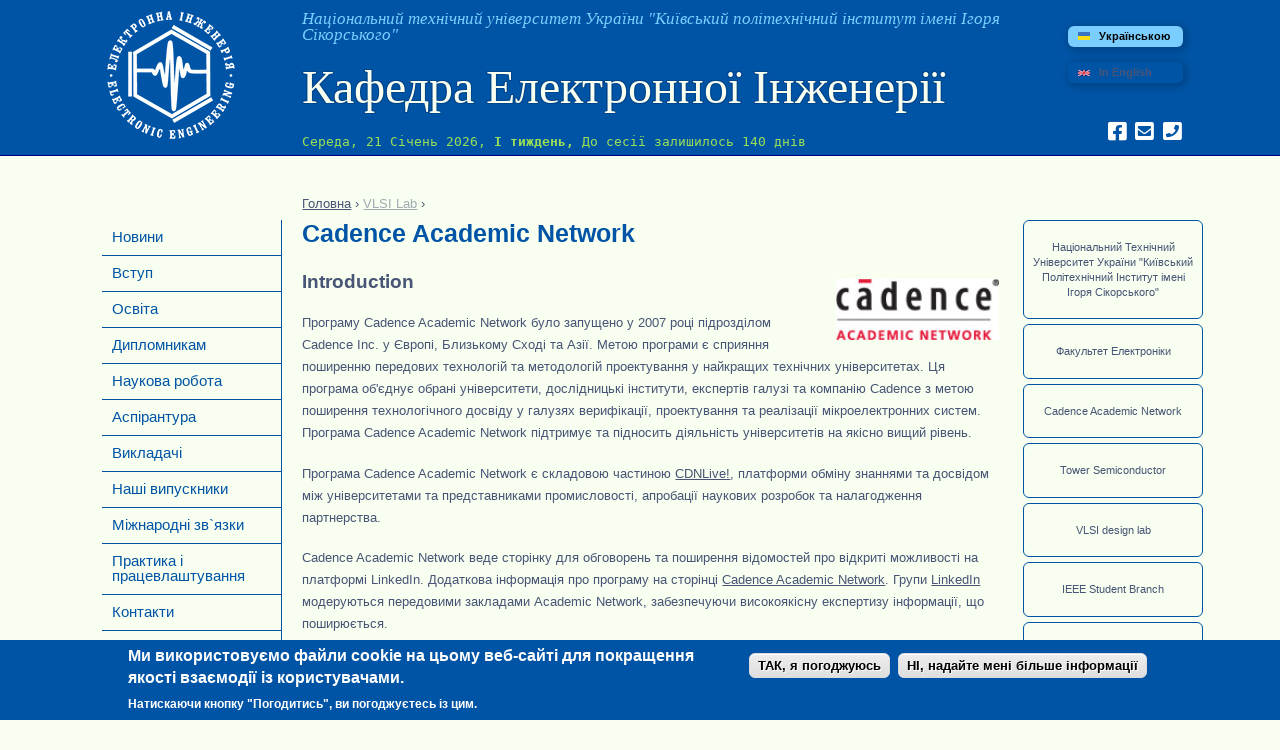

--- FILE ---
content_type: text/html; charset=utf-8
request_url: https://ee.kpi.ua/uk/cadencecan
body_size: 9987
content:
<!DOCTYPE html PUBLIC "-//W3C//DTD XHTML+RDFa 1.0//EN"
  "http://www.w3.org/MarkUp/DTD/xhtml-rdfa-1.dtd">
<html xmlns="http://www.w3.org/1999/xhtml" xml:lang="uk" version="XHTML+RDFa 1.0" dir="ltr"
  xmlns:content="http://purl.org/rss/1.0/modules/content/"
  xmlns:dc="http://purl.org/dc/terms/"
  xmlns:foaf="http://xmlns.com/foaf/0.1/"
  xmlns:og="http://ogp.me/ns#"
  xmlns:rdfs="http://www.w3.org/2000/01/rdf-schema#"
  xmlns:sioc="http://rdfs.org/sioc/ns#"
  xmlns:sioct="http://rdfs.org/sioc/types#"
  xmlns:skos="http://www.w3.org/2004/02/skos/core#"
  xmlns:xsd="http://www.w3.org/2001/XMLSchema#">

<head profile="http://www.w3.org/1999/xhtml/vocab">
  <meta http-equiv="Content-Type" content="text/html; charset=utf-8" />
<link rel="shortcut icon" href="https://ee.kpi.ua/sites/all/themes/phbme/favicon.ico" type="image/vnd.microsoft.icon" />
<meta name="description" content="Introduction Програму Cadence Academic Network було запущено у 2007 році підрозділом Cadence Inc. у Європі, Близькому Сході та Азії. Метою програми є сприяння поширенню передових технологій та методологій проектування у найкращих технічних університетах. Ця програма об&#039;єднує обрані університети, дослідницькі інститути, експертів галузі та компанію Cadence з метою поширення" />
<meta name="generator" content="Drupal 7 (https://www.drupal.org)" />
<link rel="canonical" href="https://ee.kpi.ua/uk/cadencecan" />
<link rel="shortlink" href="https://ee.kpi.ua/uk/node/374" />
  <meta http-equiv="Content-Security-Policy" content="  
        default-src *  data: blob: filesystem: about: ws: wss: 'unsafe-inline' 'unsafe-eval';
        script-src * data: blob: 'unsafe-inline' 'unsafe-eval';
        connect-src * data: blob: 'unsafe-inline';
        img-src * data: blob: 'unsafe-inline';
        frame-src * data: blob: ;
        style-src * data: blob: 'unsafe-inline';
        font-src * data: blob: 'unsafe-inline';
        frame-ancestors * data: blob: 'unsafe-inline';"/>
  <title>Cadence Academic Network | Кафедра Електронної Інженерії</title>
  <style type="text/css" media="all">
@import url("https://ee.kpi.ua/modules/system/system.base.css?sz1una");
@import url("https://ee.kpi.ua/modules/system/system.menus.css?sz1una");
@import url("https://ee.kpi.ua/modules/system/system.messages.css?sz1una");
@import url("https://ee.kpi.ua/modules/system/system.theme.css?sz1una");
</style>
<style type="text/css" media="all">
@import url("https://ee.kpi.ua/misc/ui/jquery.ui.core.css?sz1una");
@import url("https://ee.kpi.ua/misc/ui/jquery.ui.theme.css?sz1una");
</style>
<style type="text/css" media="all">
@import url("https://ee.kpi.ua/modules/aggregator/aggregator.css?sz1una");
@import url("https://ee.kpi.ua/modules/comment/comment.css?sz1una");
@import url("https://ee.kpi.ua/sites/all/modules/date/date_repeat_field/date_repeat_field.css?sz1una");
@import url("https://ee.kpi.ua/modules/field/theme/field.css?sz1una");
@import url("https://ee.kpi.ua/modules/node/node.css?sz1una");
@import url("https://ee.kpi.ua/modules/search/search.css?sz1una");
@import url("https://ee.kpi.ua/modules/user/user.css?sz1una");
@import url("https://ee.kpi.ua/sites/all/modules/views/css/views.css?sz1una");
</style>
<style type="text/css" media="all">
@import url("https://ee.kpi.ua/sites/all/modules/colorbox/styles/default/colorbox_style.css?sz1una");
@import url("https://ee.kpi.ua/sites/all/modules/ctools/css/ctools.css?sz1una");
@import url("https://ee.kpi.ua/sites/all/modules/lightbox2/css/lightbox.css?sz1una");
@import url("https://ee.kpi.ua/sites/all/modules/ctools/css/modal.css?sz1una");
@import url("https://ee.kpi.ua/sites/all/modules/modal_forms/css/modal_forms_popup.css?sz1una");
@import url("https://ee.kpi.ua/sites/all/modules/panels/css/panels.css?sz1una");
</style>
<link type="text/css" rel="stylesheet" href="https://ee.kpi.ua/sites/all/modules/popup/popup.css?sz1una" media="all" />
<style type="text/css" media="all">
@import url("https://ee.kpi.ua/sites/all/modules/eu_cookie_compliance/css/eu_cookie_compliance.css?sz1una");
@import url("https://ee.kpi.ua/sites/default/files/ctools/css/24d0246975f2f389a3999fb065468133.css?sz1una");
</style>
<style type="text/css" media="all">
@import url("https://ee.kpi.ua/sites/all/themes/phbme/css/html-reset.css?sz1una");
@import url("https://ee.kpi.ua/sites/all/themes/phbme/css/wireframes.css?sz1una");
@import url("https://ee.kpi.ua/sites/all/themes/phbme/css/layout-liquid.css?sz1una");
@import url("https://ee.kpi.ua/sites/all/themes/phbme/css/page-backgrounds.css?sz1una");
@import url("https://ee.kpi.ua/sites/all/themes/phbme/css/tabs.css?sz1una");
@import url("https://ee.kpi.ua/sites/all/themes/phbme/css/pages.css?sz1una");
@import url("https://ee.kpi.ua/sites/all/themes/phbme/css/blocks.css?sz1una");
@import url("https://ee.kpi.ua/sites/all/themes/phbme/css/navigation.css?sz1una");
@import url("https://ee.kpi.ua/sites/all/themes/phbme/css/views-styles.css?sz1una");
@import url("https://ee.kpi.ua/sites/all/themes/phbme/css/nodes.css?sz1una");
@import url("https://ee.kpi.ua/sites/all/themes/phbme/css/comments.css?sz1una");
@import url("https://ee.kpi.ua/sites/all/themes/phbme/css/forms.css?sz1una");
@import url("https://ee.kpi.ua/sites/all/themes/phbme/css/fields.css?sz1una");
</style>
<style type="text/css" media="print">
@import url("https://ee.kpi.ua/sites/all/themes/phbme/css/print.css?sz1una");
</style>

<!--[if lte IE 7]>
<style type="text/css" media="all">
@import url("https://ee.kpi.ua/sites/all/themes/phbme/css/ie7.css?sz1una");
</style>
<![endif]-->

<!--[if lte IE 6]>
<style type="text/css" media="all">
@import url("https://ee.kpi.ua/sites/all/themes/phbme/css/ie6.css?sz1una");
</style>
<![endif]-->
  <link href="/sites/all/libraries/fontawesome/css/all.css" rel="stylesheet">
  <script type="text/javascript" src="https://ee.kpi.ua/misc/jquery.js?v=1.4.4"></script>
<script type="text/javascript" src="https://ee.kpi.ua/misc/jquery-extend-3.4.0.js?v=1.4.4"></script>
<script type="text/javascript" src="https://ee.kpi.ua/misc/jquery-html-prefilter-3.5.0-backport.js?v=1.4.4"></script>
<script type="text/javascript" src="https://ee.kpi.ua/misc/jquery.once.js?v=1.2"></script>
<script type="text/javascript" src="https://ee.kpi.ua/misc/drupal.js?sz1una"></script>
<script type="text/javascript" src="https://ee.kpi.ua/misc/ui/jquery.ui.core.min.js?v=1.8.7"></script>
<script type="text/javascript" src="https://ee.kpi.ua/sites/all/modules/eu_cookie_compliance/js/jquery.cookie-1.4.1.min.js?v=1.4.1"></script>
<script type="text/javascript" src="https://ee.kpi.ua/misc/jquery.form.js?v=2.52"></script>
<script type="text/javascript" src="https://ee.kpi.ua/misc/ajax.js?v=7.98"></script>
<script type="text/javascript" src="https://ee.kpi.ua/sites/all/modules/admin_menu/admin_devel/admin_devel.js?sz1una"></script>
<script type="text/javascript" src="https://ee.kpi.ua/sites/default/files/languages/uk_h08j0l5ZknB0ysNjN6ngBAJEF8XR0-NKoVkoO8k7Rnk.js?sz1una"></script>
<script type="text/javascript" src="https://ee.kpi.ua/sites/all/libraries/colorbox/jquery.colorbox-min.js?sz1una"></script>
<script type="text/javascript" src="https://ee.kpi.ua/sites/all/modules/colorbox/js/colorbox.js?sz1una"></script>
<script type="text/javascript" src="https://ee.kpi.ua/sites/all/modules/colorbox/styles/default/colorbox_style.js?sz1una"></script>
<script type="text/javascript" src="https://ee.kpi.ua/sites/all/modules/colorbox/js/colorbox_load.js?sz1una"></script>
<script type="text/javascript" src="https://ee.kpi.ua/sites/all/modules/colorbox/js/colorbox_inline.js?sz1una"></script>
<script type="text/javascript" src="https://ee.kpi.ua/sites/all/modules/lightbox2/js/lightbox.js?sz1una"></script>
<script type="text/javascript" src="https://ee.kpi.ua/misc/progress.js?v=7.98"></script>
<script type="text/javascript" src="https://ee.kpi.ua/sites/all/modules/ctools/js/modal.js?sz1una"></script>
<script type="text/javascript" src="https://ee.kpi.ua/sites/all/modules/modal_forms/js/modal_forms_popup.js?sz1una"></script>
<script type="text/javascript" src="https://ee.kpi.ua/sites/all/modules/popup/popup.js?sz1una"></script>
<script type="text/javascript" src="https://ee.kpi.ua/sites/all/modules/views/js/base.js?sz1una"></script>
<script type="text/javascript" src="https://ee.kpi.ua/sites/all/modules/views/js/ajax_view.js?sz1una"></script>
<script type="text/javascript" src="https://ee.kpi.ua/sites/all/modules/google_analytics/googleanalytics.js?sz1una"></script>
<script type="text/javascript" src="https://www.googletagmanager.com/gtag/js?id=UA-11682605-3"></script>
<script type="text/javascript">
<!--//--><![CDATA[//><!--
window.google_analytics_domain_name = ".ee.kpi.ua";window.google_analytics_uacct = "UA-11682605-3";window.dataLayer = window.dataLayer || [];function gtag(){dataLayer.push(arguments)};gtag("js", new Date());gtag("set", "developer_id.dMDhkMT", true);gtag("config", "UA-11682605-3", {"groups":"default","cookie_domain":".ee.kpi.ua","page_path":location.pathname + location.search + location.hash,"link_attribution":true,"allow_ad_personalization_signals":false});
//--><!]]>
</script>
<script type="text/javascript" src="https://ee.kpi.ua/sites/all/themes/phbme/js/phbme.js?sz1una"></script>
<script type="text/javascript" src="https://ee.kpi.ua/sites/all/themes/phbme/../../libraries/tinybox/tinybox.js?sz1una"></script>
<script type="text/javascript">
<!--//--><![CDATA[//><!--
jQuery.extend(Drupal.settings, {"basePath":"\/","pathPrefix":"uk\/","setHasJsCookie":0,"ajaxPageState":{"theme":"phbme","theme_token":"ub8npgLH4nhrutanyMRxF97dJ5_HXLO6Rp0AmM7G0bg","js":{"0":1,"sites\/all\/modules\/eu_cookie_compliance\/js\/eu_cookie_compliance.min.js":1,"misc\/jquery.js":1,"misc\/jquery-extend-3.4.0.js":1,"misc\/jquery-html-prefilter-3.5.0-backport.js":1,"misc\/jquery.once.js":1,"misc\/drupal.js":1,"misc\/ui\/jquery.ui.core.min.js":1,"sites\/all\/modules\/eu_cookie_compliance\/js\/jquery.cookie-1.4.1.min.js":1,"misc\/jquery.form.js":1,"misc\/ajax.js":1,"sites\/all\/modules\/admin_menu\/admin_devel\/admin_devel.js":1,"public:\/\/languages\/uk_h08j0l5ZknB0ysNjN6ngBAJEF8XR0-NKoVkoO8k7Rnk.js":1,"sites\/all\/libraries\/colorbox\/jquery.colorbox-min.js":1,"sites\/all\/modules\/colorbox\/js\/colorbox.js":1,"sites\/all\/modules\/colorbox\/styles\/default\/colorbox_style.js":1,"sites\/all\/modules\/colorbox\/js\/colorbox_load.js":1,"sites\/all\/modules\/colorbox\/js\/colorbox_inline.js":1,"sites\/all\/modules\/lightbox2\/js\/lightbox.js":1,"misc\/progress.js":1,"sites\/all\/modules\/ctools\/js\/modal.js":1,"sites\/all\/modules\/modal_forms\/js\/modal_forms_popup.js":1,"sites\/all\/modules\/popup\/popup.js":1,"sites\/all\/modules\/views\/js\/base.js":1,"sites\/all\/modules\/views\/js\/ajax_view.js":1,"sites\/all\/modules\/google_analytics\/googleanalytics.js":1,"https:\/\/www.googletagmanager.com\/gtag\/js?id=UA-11682605-3":1,"1":1,"sites\/all\/themes\/phbme\/js\/phbme.js":1,"sites\/all\/themes\/phbme\/..\/..\/libraries\/tinybox\/tinybox.js":1},"css":{"modules\/system\/system.base.css":1,"modules\/system\/system.menus.css":1,"modules\/system\/system.messages.css":1,"modules\/system\/system.theme.css":1,"misc\/ui\/jquery.ui.core.css":1,"misc\/ui\/jquery.ui.theme.css":1,"modules\/aggregator\/aggregator.css":1,"modules\/comment\/comment.css":1,"sites\/all\/modules\/date\/date_repeat_field\/date_repeat_field.css":1,"modules\/field\/theme\/field.css":1,"modules\/node\/node.css":1,"modules\/search\/search.css":1,"modules\/user\/user.css":1,"sites\/all\/modules\/views\/css\/views.css":1,"sites\/all\/modules\/colorbox\/styles\/default\/colorbox_style.css":1,"sites\/all\/modules\/ctools\/css\/ctools.css":1,"sites\/all\/modules\/lightbox2\/css\/lightbox.css":1,"sites\/all\/modules\/ctools\/css\/modal.css":1,"sites\/all\/modules\/modal_forms\/css\/modal_forms_popup.css":1,"sites\/all\/modules\/panels\/css\/panels.css":1,"sites\/all\/modules\/popup\/popup.css":1,"sites\/all\/modules\/eu_cookie_compliance\/css\/eu_cookie_compliance.css":1,"public:\/\/ctools\/css\/24d0246975f2f389a3999fb065468133.css":1,"sites\/all\/themes\/phbme\/css\/html-reset.css":1,"sites\/all\/themes\/phbme\/css\/wireframes.css":1,"sites\/all\/themes\/phbme\/css\/layout-liquid.css":1,"sites\/all\/themes\/phbme\/css\/page-backgrounds.css":1,"sites\/all\/themes\/phbme\/css\/tabs.css":1,"sites\/all\/themes\/phbme\/css\/pages.css":1,"sites\/all\/themes\/phbme\/css\/blocks.css":1,"sites\/all\/themes\/phbme\/css\/navigation.css":1,"sites\/all\/themes\/phbme\/css\/views-styles.css":1,"sites\/all\/themes\/phbme\/css\/nodes.css":1,"sites\/all\/themes\/phbme\/css\/comments.css":1,"sites\/all\/themes\/phbme\/css\/forms.css":1,"sites\/all\/themes\/phbme\/css\/fields.css":1,"sites\/all\/themes\/phbme\/css\/print.css":1,"sites\/all\/themes\/phbme\/css\/ie7.css":1,"sites\/all\/themes\/phbme\/css\/ie6.css":1}},"colorbox":{"opacity":"0.85","current":"{current} of {total}","previous":"\u00ab Prev","next":"Next \u00bb","close":"Close","maxWidth":"98%","maxHeight":"98%","fixed":true,"mobiledetect":true,"mobiledevicewidth":"480px","file_public_path":"\/sites\/default\/files","specificPagesDefaultValue":"admin*\nimagebrowser*\nimg_assist*\nimce*\nnode\/add\/*\nnode\/*\/edit\nprint\/*\nprintpdf\/*\nsystem\/ajax\nsystem\/ajax\/*"},"lightbox2":{"rtl":"0","file_path":"\/(\\w\\w\/)public:\/","default_image":"\/sites\/all\/modules\/lightbox2\/images\/brokenimage.jpg","border_size":10,"font_color":"000","box_color":"fff","top_position":"","overlay_opacity":"0.8","overlay_color":"000","disable_close_click":true,"resize_sequence":0,"resize_speed":400,"fade_in_speed":400,"slide_down_speed":600,"use_alt_layout":false,"disable_resize":false,"disable_zoom":false,"force_show_nav":false,"show_caption":true,"loop_items":false,"node_link_text":"View Image Details","node_link_target":false,"image_count":"Image !current of !total","video_count":"Video !current of !total","page_count":"Page !current of !total","lite_press_x_close":"press \u003Ca href=\u0022#\u0022 onclick=\u0022hideLightbox(); return FALSE;\u0022\u003E\u003Ckbd\u003Ex\u003C\/kbd\u003E\u003C\/a\u003E to close","download_link_text":"","enable_login":false,"enable_contact":false,"keys_close":"c x 27","keys_previous":"p 37","keys_next":"n 39","keys_zoom":"z","keys_play_pause":"32","display_image_size":"original","image_node_sizes":"()","trigger_lightbox_classes":"","trigger_lightbox_group_classes":"","trigger_slideshow_classes":"","trigger_lightframe_classes":"","trigger_lightframe_group_classes":"","custom_class_handler":0,"custom_trigger_classes":"","disable_for_gallery_lists":true,"disable_for_acidfree_gallery_lists":true,"enable_acidfree_videos":true,"slideshow_interval":5000,"slideshow_automatic_start":true,"slideshow_automatic_exit":true,"show_play_pause":true,"pause_on_next_click":false,"pause_on_previous_click":true,"loop_slides":false,"iframe_width":600,"iframe_height":400,"iframe_border":1,"enable_video":false,"useragent":"Mozilla\/5.0 (Macintosh; Intel Mac OS X 10_15_7) AppleWebKit\/537.36 (KHTML, like Gecko) Chrome\/131.0.0.0 Safari\/537.36; ClaudeBot\/1.0; +claudebot@anthropic.com)"},"CToolsModal":{"loadingText":"Loading...","closeText":"Close Window","closeImage":"\u003Cimg typeof=\u0022foaf:Image\u0022 src=\u0022https:\/\/ee.kpi.ua\/sites\/all\/modules\/ctools\/images\/icon-close-window.png\u0022 alt=\u0022Close window\u0022 title=\u0022Close window\u0022 \/\u003E","throbber":"\u003Cimg typeof=\u0022foaf:Image\u0022 src=\u0022https:\/\/ee.kpi.ua\/sites\/all\/modules\/ctools\/images\/throbber.gif\u0022 alt=\u0022\u0417\u0430\u0432\u0430\u043d\u0442\u0430\u0436\u0435\u043d\u043d\u044f\u0022 title=\u0022Loading...\u0022 \/\u003E"},"modal-popup-small":{"modalSize":{"type":"fixed","width":300,"height":300},"modalOptions":{"opacity":0.85,"background":"#000"},"animation":"fadeIn","modalTheme":"ModalFormsPopup","throbber":"\u003Cimg typeof=\u0022foaf:Image\u0022 src=\u0022https:\/\/ee.kpi.ua\/sites\/all\/modules\/modal_forms\/images\/loading_animation.gif\u0022 alt=\u0022Loading...\u0022 title=\u0022\u0417\u0430\u0432\u0430\u043d\u0442\u0430\u0436\u0435\u043d\u043d\u044f\u0022 \/\u003E","closeText":"Close"},"modal-popup-medium":{"modalSize":{"type":"fixed","width":550,"height":450},"modalOptions":{"opacity":0.85,"background":"#000"},"animation":"fadeIn","modalTheme":"ModalFormsPopup","throbber":"\u003Cimg typeof=\u0022foaf:Image\u0022 src=\u0022https:\/\/ee.kpi.ua\/sites\/all\/modules\/modal_forms\/images\/loading_animation.gif\u0022 alt=\u0022Loading...\u0022 title=\u0022\u0417\u0430\u0432\u0430\u043d\u0442\u0430\u0436\u0435\u043d\u043d\u044f\u0022 \/\u003E","closeText":"Close"},"modal-popup-large":{"modalSize":{"type":"scale","width":0.8,"height":0.8},"modalOptions":{"opacity":0.85,"background":"#000"},"animation":"fadeIn","modalTheme":"ModalFormsPopup","throbber":"\u003Cimg typeof=\u0022foaf:Image\u0022 src=\u0022https:\/\/ee.kpi.ua\/sites\/all\/modules\/modal_forms\/images\/loading_animation.gif\u0022 alt=\u0022Loading...\u0022 title=\u0022\u0417\u0430\u0432\u0430\u043d\u0442\u0430\u0436\u0435\u043d\u043d\u044f\u0022 \/\u003E","closeText":"Close"},"popup":{"effects":{"show":{"default":"this.body.show();","fade":"\n        if (this.opacity){\n          this.body.fadeTo(\u0027medium\u0027,this.opacity);\n        }else{\n          this.body.fadeIn(\u0027medium\u0027);\n        }","slide-down":"this.body.slideDown(\u0027medium\u0027)","slide-down-fade":"\n        this.body.animate(\n          {\n            height:\u0027show\u0027,\n            opacity:(this.opacity ? this.opacity : \u0027show\u0027)\n          }, \u0027medium\u0027\n        );"},"hide":{"default":"this.body.hide();","fade":"this.body.fadeOut(\u0027medium\u0027);","slide-down":"this.body.slideUp(\u0027medium\u0027);","slide-down-fade":"\n        this.body.animate(\n          {\n            height:\u0027hide\u0027,\n            opacity:\u0027hide\u0027\n          }, \u0027medium\u0027\n        );"}},"linger":250,"delay":0},"views":{"ajax_path":"\/uk\/views\/ajax","ajaxViews":{"views_dom_id:c0f0b6b7277bde2af28f3a6291612711":{"view_name":"banners","view_display_id":"block","view_args":"","view_path":"node\/374","view_base_path":null,"view_dom_id":"c0f0b6b7277bde2af28f3a6291612711","pager_element":0},"views_dom_id:46b9be2a9521590b43970a41b0805ae7":{"view_name":"partnerbanners","view_display_id":"block","view_args":"","view_path":"node\/374","view_base_path":null,"view_dom_id":"46b9be2a9521590b43970a41b0805ae7","pager_element":0}}},"urlIsAjaxTrusted":{"\/uk\/views\/ajax":true},"eu_cookie_compliance":{"cookie_policy_version":"1.0.0","popup_enabled":1,"popup_agreed_enabled":0,"popup_hide_agreed":0,"popup_clicking_confirmation":1,"popup_scrolling_confirmation":0,"popup_html_info":"\u003Cdiv\u003E\n  \u003Cdiv class =\u0022popup-content info\u0022\u003E\n    \u003Cdiv id=\u0022popup-text\u0022\u003E\n      \u003Ch2\u003E\u041c\u0438 \u0432\u0438\u043a\u043e\u0440\u0438\u0441\u0442\u043e\u0432\u0443\u0454\u043c\u043e \u0444\u0430\u0439\u043b\u0438 cookie \u043d\u0430 \u0446\u044c\u043e\u043c\u0443 \u0432\u0435\u0431-\u0441\u0430\u0439\u0442\u0456 \u0434\u043b\u044f \u043f\u043e\u043a\u0440\u0430\u0449\u0435\u043d\u043d\u044f \u044f\u043a\u043e\u0441\u0442\u0456 \u0432\u0437\u0430\u0454\u043c\u043e\u0434\u0456\u0457 \u0456\u0437 \u043a\u043e\u0440\u0438\u0441\u0442\u0443\u0432\u0430\u0447\u0430\u043c\u0438.\u003C\/h2\u003E\n\u003Cp\u003E\u041d\u0430\u0442\u0438\u0441\u043a\u0430\u044e\u0447\u0438 \u043a\u043d\u043e\u043f\u043a\u0443 \u0022\u041f\u043e\u0433\u043e\u0434\u0438\u0442\u0438\u0441\u044c\u0022, \u0432\u0438 \u043f\u043e\u0433\u043e\u0434\u0436\u0443\u0454\u0442\u0435\u0441\u044c \u0456\u0437 \u0446\u0438\u043c.\u003C\/p\u003E\n    \u003C\/div\u003E\n    \u003Cdiv id=\u0022popup-buttons\u0022\u003E\n      \u003Cbutton type=\u0022button\u0022 class=\u0022agree-button eu-cookie-compliance-default-button\u0022\u003E\u0422\u0410\u041a, \u044f \u043f\u043e\u0433\u043e\u0434\u0436\u0443\u044e\u0441\u044c\u003C\/button\u003E\n              \u003Cbutton type=\u0022button\u0022 class=\u0022find-more-button eu-cookie-compliance-more-button agree-button eu-cookie-compliance-default-button\u0022\u003E\u041d\u0406, \u043d\u0430\u0434\u0430\u0439\u0442\u0435 \u043c\u0435\u043d\u0456 \u0431\u0456\u043b\u044c\u0448\u0435 \u0456\u043d\u0444\u043e\u0440\u043c\u0430\u0446\u0456\u0457\u003C\/button\u003E\n                \u003C\/div\u003E\n  \u003C\/div\u003E\n\u003C\/div\u003E","use_mobile_message":false,"mobile_popup_html_info":"\u003Cdiv\u003E\n  \u003Cdiv class =\u0022popup-content info\u0022\u003E\n    \u003Cdiv id=\u0022popup-text\u0022\u003E\n      \u003Ch2\u003EWe use cookies on this site to enhance your user experience\u003C\/h2\u003E\n\u003Cp\u003EBy tapping the Accept button, you agree to us doing so.\u003C\/p\u003E\n    \u003C\/div\u003E\n    \u003Cdiv id=\u0022popup-buttons\u0022\u003E\n      \u003Cbutton type=\u0022button\u0022 class=\u0022agree-button eu-cookie-compliance-default-button\u0022\u003E\u0422\u0410\u041a, \u044f \u043f\u043e\u0433\u043e\u0434\u0436\u0443\u044e\u0441\u044c\u003C\/button\u003E\n              \u003Cbutton type=\u0022button\u0022 class=\u0022find-more-button eu-cookie-compliance-more-button agree-button eu-cookie-compliance-default-button\u0022\u003E\u041d\u0406, \u043d\u0430\u0434\u0430\u0439\u0442\u0435 \u043c\u0435\u043d\u0456 \u0431\u0456\u043b\u044c\u0448\u0435 \u0456\u043d\u0444\u043e\u0440\u043c\u0430\u0446\u0456\u0457\u003C\/button\u003E\n                \u003C\/div\u003E\n  \u003C\/div\u003E\n\u003C\/div\u003E\n","mobile_breakpoint":"768","popup_html_agreed":"\u003Cdiv\u003E\n  \u003Cdiv class=\u0022popup-content agreed\u0022\u003E\n    \u003Cdiv id=\u0022popup-text\u0022\u003E\n      \u003Ch2\u003EThank you for accepting cookies\u003C\/h2\u003E\n\u003Cp\u003EYou can now hide this message or find out more about cookies.\u003C\/p\u003E\n    \u003C\/div\u003E\n    \u003Cdiv id=\u0022popup-buttons\u0022\u003E\n      \u003Cbutton type=\u0022button\u0022 class=\u0022hide-popup-button eu-cookie-compliance-hide-button\u0022\u003EHide\u003C\/button\u003E\n              \u003Cbutton type=\u0022button\u0022 class=\u0022find-more-button eu-cookie-compliance-more-button-thank-you\u0022 \u003EMore info\u003C\/button\u003E\n          \u003C\/div\u003E\n  \u003C\/div\u003E\n\u003C\/div\u003E","popup_use_bare_css":false,"popup_height":"auto","popup_width":"100%","popup_delay":1000,"popup_link":"\/uk\/privacypolicy","popup_link_new_window":1,"popup_position":null,"fixed_top_position":1,"popup_language":"uk","store_consent":false,"better_support_for_screen_readers":0,"reload_page":0,"domain":"","domain_all_sites":0,"popup_eu_only_js":0,"cookie_lifetime":"100","cookie_session":false,"disagree_do_not_show_popup":0,"method":"default","allowed_cookies":"","withdraw_markup":"\u003Cbutton type=\u0022button\u0022 class=\u0022eu-cookie-withdraw-tab\u0022\u003EPrivacy settings\u003C\/button\u003E\n\u003Cdiv class=\u0022eu-cookie-withdraw-banner\u0022\u003E\n  \u003Cdiv class=\u0022popup-content info\u0022\u003E\n    \u003Cdiv id=\u0022popup-text\u0022\u003E\n      \u003Ch2\u003EWe use cookies on this site to enhance your user experience\u003C\/h2\u003E\n\u003Cp\u003EYou have given your consent for us to set cookies.\u003C\/p\u003E\n    \u003C\/div\u003E\n    \u003Cdiv id=\u0022popup-buttons\u0022\u003E\n      \u003Cbutton type=\u0022button\u0022 class=\u0022eu-cookie-withdraw-button\u0022\u003EWithdraw consent\u003C\/button\u003E\n    \u003C\/div\u003E\n  \u003C\/div\u003E\n\u003C\/div\u003E\n","withdraw_enabled":false,"withdraw_button_on_info_popup":0,"cookie_categories":[],"cookie_categories_details":[],"enable_save_preferences_button":1,"cookie_name":"","cookie_value_disagreed":"0","cookie_value_agreed_show_thank_you":"1","cookie_value_agreed":"2","containing_element":"body","automatic_cookies_removal":1,"close_button_action":"close_banner"},"googleanalytics":{"account":["UA-11682605-3"],"trackOutbound":1,"trackMailto":1,"trackDownload":1,"trackDownloadExtensions":"7z|aac|arc|arj|asf|asx|avi|bin|csv|doc(x|m)?|dot(x|m)?|exe|flv|gif|gz|gzip|hqx|jar|jpe?g|js|mp(2|3|4|e?g)|mov(ie)?|msi|msp|pdf|phps|png|ppt(x|m)?|pot(x|m)?|pps(x|m)?|ppam|sld(x|m)?|thmx|qtm?|ra(m|r)?|sea|sit|tar|tgz|torrent|txt|wav|wma|wmv|wpd|xls(x|m|b)?|xlt(x|m)|xlam|xml|z|zip","trackColorbox":1,"trackDomainMode":1,"trackUrlFragments":1}});
//--><!]]>
</script>
<!-- Global site tag (gtag.js) - Google Analytics -->
<script async src="https://www.googletagmanager.com/gtag/js?id=UA-11682605-3"></script>
<script>
  window.dataLayer = window.dataLayer || [];
  function gtag(){dataLayer.push(arguments);}
  gtag('js', new Date());

  gtag('config', 'UA-11682605-3');
</script>
</head>
<body class="html not-front not-logged-in two-sidebars page-node page-node- page-node-374 node-type-page i18n-uk section-cadencecan" onLoad="phbme_onload()"  >
  <div id="skip-link">
    <a href="#main-menu" class="element-invisible element-focusable">Jump to Navigation</a>
  </div>
  <div id="fb-root"></div>
  <script async defer crossorigin="anonymous" src="https://connect.facebook.net/uk_UA/sdk.js#xfbml=1&version=v7.0"></script>
    
<div id="page-wrapper"><div id="page">
	
  <div id="header"><div class="section clearfix">

	<div id="header-float-left" class="block">
   		    	  <a href="/uk" title="Головна" rel="home" id="logo"><img src="https://ee.kpi.ua/sites/all/themes/phbme/images/phlogo.png" alt="Головна" /></a>
    		</div>
	<!-- header block  -->


    
      <div class="region region-header">
    <div id="block-block-3" class="block block-block first odd">

      
  <div class="content">
    <ul class="language-switcher" ><li class="language-option active"><img src="/sites/all/modules/languageicons/flags/uk.png" width="12" /> &nbsp <a href="/uk/cadencecan">Українською</a></li><li class="language-option"><img src="/sites/all/modules/languageicons/flags/en.png" width="12" /> &nbsp <a href="/en/cadencecan">In English</a></li></ul>  </div>

</div><!-- /.block -->
<div id="block-block-2" class="block block-block even">

      
  <div class="content">
    <p>Національний технічний університет України &quot;Київський політехнічний інститут імені Ігоря Сікорського&quot;</p>
  </div>

</div><!-- /.block -->
<div id="block-block-1" class="block block-block odd">

      
  <div class="content">
    <p>Кафедра Електронної Інженерії</p>
  </div>

</div><!-- /.block -->
<div id="block-block-4" class="block block-block even">

      
  <div class="content">
    Середа, 21 Січень 2026, <span id="_today_week">I тиждень, </span>    <span id="_session_left">До сесії залишилось 140 днів</span>

  </div>

</div><!-- /.block -->
<div id="block-block-8" class="block block-block last odd">

      
  <div class="content">
    <div class="socblock"><a href="https://www.facebook.com/103661341365605" target="_blanc" title="Ми у facebook"><i class="fab fa-facebook-square"></i></a><a href="mailto:info@ee.kpi.ua" target="_blanc" title="Пишіть нам!"><i class="fas fa-envelope-square"></i></a><a href="tel:+380442049064" target="_blanc" title="Телефонуйте нам!"><i class="fas fa-phone-square"></i></a></div>
  </div>

</div><!-- /.block -->
  </div><!-- /.region -->


  </div></div><!-- /.section, /#header -->

  <div id="main-wrapper"><div id="main" class="clearfix">

    <div id="content" class="column"><div class="section">
            <div class="breadcrumb"><h2 class="element-invisible">Ви є тут</h2><a href="/uk">Головна</a> › <a href="/uk/vlsilab" class="active-trail">VLSI Lab</a> › </div>      <a id="main-content"></a>
                    <h1 class="title" id="page-title">Cadence Academic Network</h1>
                                            <div class="region region-content">
    <div id="block-system-main" class="block block-system first last odd">

      
  <div class="content">
    <div id="node-374" class="node node-page node-promoted node-sticky view-mode-full clearfix" about="/uk/cadencecan" typeof="foaf:Document">

  
      <span property="dc:title" content="Cadence Academic Network" class="rdf-meta element-hidden"></span><span property="sioc:num_replies" content="0" datatype="xsd:integer" class="rdf-meta element-hidden"></span>
  
  
  <div class="content">
    <div class="field field-name-body field-type-text-with-summary field-label-hidden"><div class="field-items"><div class="field-item even" property="content:encoded"><div class="phbme_photo phbme_photo_quart phbme_photo_right"><img src="/sites/default/files/can.jpg" /></div>
<h2>Introduction</h2>
<p>Програму Cadence Academic Network було запущено у 2007 році підрозділом Cadence Inc. у Європі, Близькому Сході та Азії. Метою програми є сприяння поширенню передових технологій та методологій проектування у найкращих технічних університетах. Ця програма об'єднує обрані університети, дослідницькі інститути, експертів галузі та компанію Cadence з метою поширення технологічного досвіду у галузях верифікації, проектування та реалізації мікроелектронних систем. Програма Cadence Academic Network підтримує та підносить діяльність університетів на якісно вищий рівень.</p>
<p>Програма Cadence Academic Network є складовою частиною <a href="https://www.cadence.com/en_US/home/cadence-live.html">CDNLive!</a>, платформи обміну знаннями та досвідом між університетами та представниками промисловості, апробації наукових розробок та налагодження партнерства.</p>
<p>Cadence Academic Network веде сторінку для обговорень та поширення відомостей про відкриті можливості на платформі LinkedIn. Додаткова інформація про програму на сторінці <a href="https://www.cadence.com/content/cadence-www/global/en_US/home/services/cadence-academic-network.html">Cadence Academic Network</a>. Групи <a href="https://www.linkedin.com/groups/2839375">LinkedIn</a> модеруються передовими закладами Academic Network, забезпечуючи високоякісну експертизу інформації, що поширюється.</p>
<h2>Наукова робота</h2>
<p>Програмні засоби фірми Cadence використовуються у навчальному процесі та наукових дослідженнях. Наукові групи кафедри електронної інженерії працюють над розробкою сенсорів хімічних та біологічних речовин, інтегральних вимірювальних систем та спеціалізованих мікросхем.</p>
<h2>Навчання</h2>
<p>Навчання у лабораторії проектування надвеликих аналогових мікросхем проводиться з використанням передових програмних засобів фірми Cadence. Ці технології використовуються, зокрема, у таких дисциплінах:<br />
– Аналогова схемотехніка,<br />
– Цифрова схемотехніка,<br />
– Проектування мікроелектронних пристроїв.</p>
<p>Студенти мають змогу навчатися онлайн за допомогою <a href="https://www.cadence.com/content/cadence-www/global/en_US/home/training.html">Cadence Internet Learning Series</a>.</p>
<p><footer>Cadence is a registered trademark of Cadence Design Systems, Inc., 2655 Seely Avenue, San Jose, CA 95134.</footer></p>
</div></div></div>  </div>

  
  
</div><!-- /.node -->
  </div>

</div><!-- /.block -->
  </div><!-- /.region -->
          </div></div><!-- /.section, /#content -->

    
      <div class="region region-sidebar-first column sidebar"><div class="section">
    <div id="block-system-main-menu" class="block block-system block-menu first last odd">

        <h2 class="block-title">Основные ссылки</h2>
    
  <div class="content">
    <ul class="menu"><li class="first collapsed"><a href="/uk/news">Новини</a></li>
<li class="collapsed"><a href="/uk/entrant">Вступ</a></li>
<li class="collapsed"><a href="/uk/education">Освіта</a></li>
<li class="leaf"><a href="/uk/content/diploma">Дипломникам</a></li>
<li class="leaf"><a href="/uk/science">Наукова робота</a></li>
<li class="leaf"><a href="/uk/aspirant">Аспірантура</a></li>
<li class="collapsed"><a href="/uk/personal">Викладачі</a></li>
<li class="leaf"><a href="/uk/alumni">Наші випускники</a></li>
<li class="leaf"><a href="/uk/international">Міжнародні зв`язки</a></li>
<li class="leaf"><a href="/uk/content/practice">Практика і працевлаштування</a></li>
<li class="leaf"><a href="/uk/contacts">Контакти</a></li>
<li class="leaf"><a href="/uk/history">Історія кафедри</a></li>
<li class="last expanded active-trail"><a href="/uk/vlsilab" class="active-trail">VLSI Lab</a><ul class="menu"><li class="first leaf"><a href="/uk/towersemi">Tower Semiconductor</a></li>
<li class="last leaf active-trail"><a href="/uk/cadencecan" class="active-trail active">Cadence Academic Network</a></li>
</ul></li>
</ul>  </div>

</div><!-- /.block -->
  </div></div><!-- /.section, /.region -->

      <div class="region region-sidebar-second column sidebar"><div class="section">
    <div id="block-views-banners-block" class="block block-views first odd">

      
  <div class="content">
    <div class="view view-banners view-id-banners view-display-id-block view-dom-id-c0f0b6b7277bde2af28f3a6291612711">
        
  
  
      <div class="view-content">
        <div class="views-row views-row-1 views-row-odd views-row-first banner-row">
      
          <a href="http://kpi.ua"><p>Національний Технічний Університет України "Київський Політехнічний Інститут імені Ігоря Сікорського"</p>
</a>    </div>
  <div class="views-row views-row-2 views-row-even banner-row">
      
          <a href="http://fel.kpi.ua"><p>Факультет Електроніки</p>
</a>    </div>
  <div class="views-row views-row-3 views-row-odd banner-row">
      
          <a href="https://www.cadence.com/en_US/home/company/cadence-academic-network.html"><p>Cadence Academic Network</p>
</a>    </div>
  <div class="views-row views-row-4 views-row-even banner-row">
      
          <a href="https://towersemi.com/"><p>Tower Semiconductor</p>
</a>    </div>
  <div class="views-row views-row-5 views-row-odd banner-row">
      
          <a href="http://ee.kpi.ua/uk/vlsilab"><p>VLSI design lab</p>
</a>    </div>
  <div class="views-row views-row-6 views-row-even banner-row">
      
          <a href="http://ieeesb.kpi.ua/"><p>IEEE Student Branch</p>
</a>    </div>
  <div class="views-row views-row-7 views-row-odd banner-row">
      
          <a href="http://elnano.kpi.ua"><p><img alt="Міжнародна науково-технічна конференція &quot;ЕЛЕКТРОНІКА І НАНОТЕХНОЛОГІЇ&quot;" style="width: 160px;" src="/sites/default/files/pictures/elnanobaner.png" hspace="" align="middle" border="0" vspace="" /></p>
</a>    </div>
  <div class="views-row views-row-8 views-row-even views-row-last banner-row">
      
          <a href="https://ee.kpi.ua/scgroups/biosignal"><p>Наукова група з обробки та аналізу біомедичних сигналів і зображень для діагностики та моніторингу</p>
</a>    </div>
    </div>
  
  
  
  
  
  
</div>  </div>

</div><!-- /.block -->
<div id="block-block-7" class="block block-block last even">

      
  <div class="content">
    <div class="banner-row">
<iframe src="https://www.facebook.com/plugins/page.php?href=https%3A%2F%2Fwww.facebook.com%2F103661341365605&amp;tabs=timeline&amp;width=340&amp;height=500&amp;small_header=true&amp;adapt_container_width=true&amp;hide_cover=true&amp;show_facepile=true&amp;appId" width="100%" height="500" style="border:none;overflow:hidden" scrolling="no" frameborder="0" allowtransparency="true" allow="encrypted-media"></iframe></div>
  </div>

</div><!-- /.block -->
  </div></div><!-- /.section, /.region -->

  </div></div><!-- /#main, /#main-wrapper -->

    <div class="region region-footer">
    <div id="block-views-partnerbanners-block" class="block block-views first last odd">

      
  <div class="content">
    <div class="view view-partnerbanners view-id-partnerbanners view-display-id-block partner-banner-block view-dom-id-46b9be2a9521590b43970a41b0805ae7">
        
  
  
      <div class="view-content">
        <div class="views-row views-row-1 partner-banner-row">
      
          <a href="http://biakom.com/"><p><img alt="ООО 'Виаком'" style="width: 160px;" src="/sites/default/files/banner-biakom.gif" hspace="" align="middle" border="0" vspace="" /></p>
<p>ООО "Виаком"</p>
</a>    </div>
  <div class="views-row views-row-2 partner-banner-row">
      
          <a href="http://www.utasco.com/"><p><img alt="Компанія &quot;ЮТАС&quot;" src="/sites/default/files/pictures/utas-logo.png" hspace="" align="middle" border="0" vspace="" /></p>
<p>Компанія "ЮТАС"</p>
</a>    </div>
    </div>
  
  
  
  
  
  
</div>  </div>

</div><!-- /.block -->
  </div><!-- /.region -->

</div></div><!-- /#page, /#page-wrapper -->

  <script type="text/javascript">
<!--//--><![CDATA[//><!--
window.eu_cookie_compliance_cookie_name = "";
//--><!]]>
</script>
<script type="text/javascript" defer="defer" src="https://ee.kpi.ua/sites/all/modules/eu_cookie_compliance/js/eu_cookie_compliance.min.js?sz1una"></script>
</body>
</html>


--- FILE ---
content_type: text/css
request_url: https://ee.kpi.ua/sites/all/themes/phbme/css/page-backgrounds.css?sz1una
body_size: 477
content:
/**
 * @file
 * Page Background Styling
 *
 * The default layout method of Zen doesn't give themers equal-height columns.
 * However, equal-height columns are difficult to achieve and totally
 * unnecessary. Instead, use the Faux Columns method described in the following
 * ALA article:
 *   http://www.alistapart.com/articles/fauxcolumns/
 */


body {
	background-color: #F8FFF0;
	
}

#page-wrapper {
}

#page {
/*	
	background: url("../images/gbar01.png") top left repeat-x;
	background-clip: border-box;
	border-top-left-radius: 6px;
	border-top-right-radius: 6px;
	-moz-border-radius: 6px 6px 0 0;
	-webkit-border-radius: 6px 6px 0 0;
*/


}


#header {

/*	background-color: #2D93CF; */
	background-color: #0054a6;

}

#header .section {
}

#main-wrapper {
/*	
	background: url("../images/gbar01.png") top left repeat-x;
	background-clip: border-box;
	border-top-left-radius: 6px;
	border-top-right-radius: 6px;
	-moz-border-radius: 6px 6px 0 0;
	-webkit-border-radius: 6px 6px 0 0;
*/

/*

	background: url("../images/grad-1-b01.png") top left repeat-x;
	background-clip: border-box;
*/


}


#main {
}

.region-footer {
}


--- FILE ---
content_type: text/css
request_url: https://ee.kpi.ua/sites/all/themes/phbme/css/blocks.css?sz1una
body_size: 2534
content:
/**
 * @file
 * Block Styling
 */

.content a {
	text-decoration: underline;
}

.content a:hover {
	color: blue;
}

.block /* Block wrapper */ {
  margin-bottom: 0.5em;
}

.block.first /* The first block in the region */ {
}

.block.last /* The last block in the region */ {
}

.block.odd /* Zebra striping for each block in the region */ {
}

.block.even /* Zebra striping for each block in the region */ {
}

h2.block-title /* Block title */ {
}

.block .content /* Block's content wrapper */ {
}

#block-aggregator-category-1 /* Block for the latest news items in the first category */ {
}

#block-aggregator-feed-1 /* Block for the latest news items in the first feed */ {
}

#block-block-1 /* First block created with "Add block" link */ {
}

#block-blog-recent /* "Recent blog posts" block */ {
}

#block-book-navigation /* "Book navigation" block for the current book's table of contents */ {
}

#block-comment-recent /* "Recent comments" block */ {
}

#block-forum-active /* "Active forum topics" block */ {
}

#block-forum-new /* "New forum topics" block */ {
}

#block-locale-language /* Language switcher block */ {
}

#block-menu-menu-NAME /* Custom menu block  */ {
}

#block-node-recent /* "Recent content" block */ {
}

#block-node-syndicate /* "Syndicate" block for primary RSS feed; see also page.css's .feed-icon */ {
}

#block-poll-recent /* "Most recent poll" block */ {
}

#block-profile-author-information /* "Author information" block for the profile of the page's author */ {
}

#block-search-form /* "Search form" block */ {
}

#block-shortcut-shortcuts /* "Shortcuts" block */ {
}

#block-statistics-popular /* "Popular content" block */ {
}

#block-system-main-menu /* "Main menu" block */ {

/*
	color: black;
	background-color: white;
	padding: 5px;
	margin-top: 1em;
	background: white url("../images/block-head-tr.png") 1px 1px no-repeat;
	background-clip: border-box;
	border-radius: 6px;
	-moz-border-radius: 6px;
	-webkit-border-radius: 6px;
	box-shadow: 3px 3px 12px 3px rgba(0, 00, 00, 0.1); 
	-moz-box-shadow:  3px 3px 12px 3px rgba(0, 00, 00, 0.1);
	-webkit-box-shadow:  3px 3px 12px 3px rgba(0, 00, 00, 0.1);
	
*/
	margin-top: 32px;
	padding: 0;
	color: #0054a6;	

}

#block-system-main-menu h2 {
	display: none;
}

#block-system-main-menu ul {
	display: block;
	padding: 0;
	border-right: 1px solid #0054a6;
}

#block-system-main-menu ul ul {
	display: block;
	padding: 0;
	border-right: none;
}

#block-system-main-menu ul ul li a{
	font-size: 120%;
	text-align: right;
}

#block-system-main-menu li {
	list-style-type: none;
	list-style-image: none;
	padding: 5px;
	border-bottom: 1px solid #0054a6;

}

#block-system-main-menu li.last {
	border-bottom: none;
}	

#block-system-main-menu li a  {
	display:block;
	text-decoration: none;
	font-size: 140%;
	color: inherit;
	padding: 5px;
	border: none;
/*
	box-shadow: 3px 3px 12px 3px rgba(0, 00, 00, 0.1); 
	-moz-box-shadow:  3px 3px 12px 3px rgba(0, 00, 00, 0.1);
	-webkit-box-shadow:  3px 3px 12px 3px rgba(0, 00, 00, 0.1);
*/	
}

#block-system-main-menu li:hover > a {
	background-color:  #0054a6;
	color: white;
}


#block-system-management /* "Management" block for Drupal management menu */ {
}

#block-system-navigation /* "Navigation" block for Drupal navigation menu */ {
}

#block-system-user-menu /* "User menu" block for Drupal user menu */ {
	text-align: center;
	padding: 3px 6px 3px 6px;
	border: 1px solid #2D93CF;
	margin-bottom: 5px;	
	border-radius: 6px;
	-moz-border-radius: 6px;
	-webkit-border-radius: 6px;
}

#block-system-user-menu h2 {
	display: none;
}

#block-system-help /* "System help" block */ {
}

#block-system-main /* "Main page content" block */ {
	margin-top: 12px;
}

#block-system-powered-by /* "Powered by Drupal" block */ {
}

#block-user-login /* "User login form" block */ {
}


#block-user-new /* "Who's new" block for a list of the newest users */ {
}

#block-user-online /* "Who's online" block for a list of the online users */ {
}




#block-block-1 {

	font-family: Georgia, 'Times New Roman', Times, serif;	
	color: #f8fff0;
	text-shadow: #00468b 1px 0px, #00468b 1px 1px, #00468b 0px 1px, #00468b -1px 1px, #00468b -1px 0px, #00468b -1px -1px, #00468b 0px -1px, #00468b 1px -1px;
	font-size:	36pt;
	padding 0;
	margin: 20px 0 10px 0;

}

#block-block-1 p {
	padding 0;
	margin: 0;
	line-height: 1;
}

#block-block-2 {

	font-family: Georgia, 'Times New Roman', Times, serif;
	font-style: italic;
	font-size:	160%;
	color: #7ACEFF;
	padding: 0;
	margin: 5px 0 0 0;
}

#block-block-2 p {
	padding 0;
	margin: 0;
	line-height: 1;
}

/*
#block-block-4{
	
	float: right;
	min-width: 192px;
	font-family: monospace;
	text-align: center;
	font-size: 120%;
	line-height: 170%;
	color: black;
	background-color: #eeeeee;
	padding: 5px;
	margin-top: 1.5em;
	border-radius: 6px;
	-moz-border-radius: 6px;
	-webkit-border-radius: 6px;
	box-shadow: 3px 3px 12px 3px rgba(0, 00, 00, 0.1); 
	-moz-box-shadow:  3px 3px 12px 3px rgba(0, 00, 00, 0.1);
	-webkit-box-shadow:  3px 3px 12px 3px rgba(0, 00, 00, 0.1);

}
*/

#block-block-3 {
	float: right;
	padding: 0;
	margin: 0 10px 0 0;
	
}

.language-switcher {
	list-style-type: none;
	margin: 10px;
	padding: 0;
}

.language-option {
	color: #485576;
	line-height: 2.0;
	font-family: sans-serif;
	font-size: 100%;
	font-weight: bold;
	text-align: left;
	display: block;
	width: 10em;
    padding-left: 1em;
	margin: 15px 0 5px 0;
	border-radius: 6px;
	-moz-border-radius: 6px;
	-webkit-border-radius: 6px;
	box-shadow:  2px 2px 9px 2px rgba(0, 00, 00, 0.2);
	-moz-box-shadow:  2px 2px 9px 2px rgba(0, 00, 00, 0.2);
	-webkit-box-shadow:  2px 2px 9px 2px rgba(0, 00, 00, 0.2);

}

.language-option a  {
	color: #768cc2;
	width: 100%;
	text-align: center;
	text-decoration: none;
}	

.language-option a:hover {
	color: lime;
}

/*

.language-option :after {
	content: "]";
}
.language-option :before {
	content: "[";
}

*/

.language-option.active {
	background-color: #7ACEFF;
}

.language-option.active a {
	color: black;
}

/*

.language-option.active :after {
	content: "]";
	color: #485576;
}
.language-option.active :before {
	content: "[";
	color: #485576;
}

*/

#block-block-4{
	float: left;
	font-family: monospace;
	font-size: 120%;
	color: #9ADF56;
	margin-top: 1em;
}	

#_today_week {
	font-weight: bold;

}


.view-banners {
	margin-top: 32px;
}

.banner-row {
	text-align: center;
	padding: 3px 6px 3px 6px;
	border: 1px solid #0054A6;
	margin-bottom: 5px;	
	border-radius: 6px;
	-moz-border-radius: 6px;
	-webkit-border-radius: 6px;
}


.banner-row a {
	text-decoration: none;
	color: inherit;
}

.banner-row a:hover {
	color: ff6600;
}


.partner-banner-block div.view-content {
	text-align: center;
	width: 90%;
}

.partner-banner-row {
	text-align: center;
	margin: 0 5px 0 5px;
	padding: 3px 6px 3px 6px;
	border: 1px solid #0054A6;
	margin-bottom: 5px;	
	border-radius: 6px;
	width: 200px;
	display: inline-block;
	-moz-border-radius: 6px;
	-webkit-border-radius: 6px;

}


.partner-banner-row a {
	text-decoration: none;
	color: inherit;
}

.partner-banner-row a:hover {
	color: ff6600;
}

.phbme_photo{
	display: inline-block;
	margin-top: 8px;
	margin-bottom: 8px;
	font-style: italic;
	text-align: center;
	line-height: 120%;
}

.phbme_photo img{
	width: 95%;
}

.phbme_photo p{
	margin-left: 20px;
	margin-right: 20px;
	text-align: center;
}
.phbme_photo_half{
    width: 49.0%;
}

.phbme_photo_third{
	width: 33%;
}

.phbme_photo_34{
	width: 75%;
}

.phbme_photo_quart{
	width: 24.5%;
}

.phbme_photo_left{
	float: left;
	margin-right: 8px;
	margin-left: none;
}

.phbme_photo_right{
	float: right;
	margin-left: 8px;
	margin-right: none;
}

.prow {
    display: block;
    width: 100%;
}

.spoiler_like{
	text-align: left;
	padding: 3px 6px 3px 6px;
	border: 1px dotted #0054A6;
	margin-bottom: 5px;	
	border-radius: 6px;
	-moz-border-radius: 6px;
	-webkit-border-radius: 6px;
}

.spoiler_outer{
	text-align: left;
	padding: 3px 6px 3px 6px;
	border: 1px dotted #0054A6;
	margin-bottom: 5px;	
	border-radius: 6px;
	-moz-border-radius: 6px;
	-webkit-border-radius: 6px;
}

.spoiler_outer a {
	font-size: 110%;
	text-decoration: none;
	color: #0054A6;
}

.spoiler_outer a:hover {
	color: #ff6600;
}

.spoiler_inner {
	display: none;
}

.dtable td {
	 padding-left: 0.5em;
	 padding-right: 0.5em;
	 border: 1px dashed #2D93CF;
	 border-collapse: collapse;
}

.dtable th {
	 padding-left: 0.5em;
	 padding-right: 0.5em;
	 border: 1px dashed #2D93CF;
	 border-collapse: collapse;
	 text-align: center;
}

.blink {

}

.blink a {
	font-size: 110%;
	text-decoration: none;
	color: #2D93CF;
}

.blink a:hover {
	color: #ff6600;
}

.rozklad {
	width: 100%;
	height: 50%;
}	


.booklet {

	font-family: Georgia, serif;
	font-size: 12pt;
	line-height: 1.5;
	background-color: #d9ffd6;
	padding: 0 2em 2em 2em;
	border: solid 1px navy;
	color: #383838;
	
}

.b_bar {
	background-color: white;
	padding: 0;
	text-align: center;
}

.b_header1 {
	
	margin-top: 1em;
	font-size: 24pt;
	font-weight: bold;
	color: maroon;
	text-align: center;
}


.b_header2 {
	
	font-size: 18pt;
	font-weight: bold;
	color: navy; 
	text-align: center;

}

.b_high {
	font-size: 14pt;
	font-weight: bold;
	color: navy;
}

#tinybox {position:absolute; display:none; padding:1px; background:#fff url(images/preload.gif) no-repeat 50% 50%; border:3px solid #e3e3e3; z-index:2000}
#tinymask {position:absolute; display:none; top:0; left:0; height:100%; width:100%; background:#000; z-index:1500}
#tinycontent {background:#fff}


.pdf  {text-align: center; display: inline-block}
.pdf img{display:block; border: none;text-decoration: underline}

.newsfeed {}
.newsfeed p img {
	display: block;
	position relative;	
	width: 90% !important;
}


.socblock {
	text-align: right;
	float:right;
	margin-right: 1em;
	font-size:16pt; 
	color:white;
}

.socblock a {
	display: inline-block;
	margin-left: 0.4em;
}

.socblock a:hover, a:visited, a:link, a:active {
	color: inherit;
}

 a.active-trail {
 	opacity: 0.5;
 }


/*

256715
9ADF56
F4ECD4
7ACEFF

*/


--- FILE ---
content_type: text/css
request_url: https://ee.kpi.ua/sites/all/themes/phbme/css/views-styles.css?sz1una
body_size: 500
content:
/**
 * @file
 * Views Styling
 */


.views-view-grid {
	width: 100%;
}

.views-view-grid td {
	width: 50%;
	vertical-align: top;
}

.views-field-field-face {
	float: left;
	margin: 0 10px 0 10px;
}

.pers-card-name {
	font-family: sans-serif;
	font-size: 140%;
}

.pers-card-name a {
	text-decoration: none;
}


.pers-card-l2 {
	font-family: sans-serif;
	font-weight: bold;
	max-width: 85%;
}

.pers-card-l3 {

	font-style: italic;
}



/* view: files */

.view-files .views-widget-filter-field_course_tid label {
	
	color: #0054A6; 
	font-size: 170%;
	text-align: left;
	margin-bottom: 1em;

}

.view-files .form-item-field-course-tid select { 

	color: #0054A6;
	background-color: inherit;
	border: 1px solid #0054A6;

}

.view-files .view-grouping-header {
	color: #0054A6; 
	font-size: 170%;
	text-align: left;
	margin-top: 1em;
	margin-bottom: 1em;
}

.view-files .views-table {

	width: 100%;
	border-collapse: collapse;

}

.view-files .views-table tbody {

	

}

.view-files .views-table caption {

	color: #0054A6; 
	font-size: 120%;
	text-align: left;
	margin-bottom: 1em;
}

.view-files table.views-table td {

	padding: 1em;
	background-color: inherit;
}

.view-files table.views-table td.views-field-title {
	width: 25%;
}

.view-files table.views-table td.views-field-field-description {
	width: 65%;
}


--- FILE ---
content_type: application/javascript
request_url: https://ee.kpi.ua/sites/all/themes/phbme/js/phbme.js?sz1una
body_size: 1727
content:


function toggleSpoiler ( id, opt="" ) {

	var block = document.getElementById(id);
	if ( block.style.display == "block" ){
		block.style.display = "none";
        if(opt.includes("iframe")){
            var frm = block.getElementsByTagName('iframe')[0];
            frm.src = "";
        }
	}else{
		block.style.display = "block";
        if(opt.includes("iframe")){
            var frm = block.getElementsByTagName('iframe')[0];
            frm.src = frm.dataset.src;
        }
	} 

}



function fireEvent(node, eventName) {
  var doc;
  if (node.ownerDocument) {
    doc = node.ownerDocument;
  } else if (node.nodeType == 9 /** DOCUMENT_NODE */){
    doc = node;
  } else {
    throw new Error("Invalid node passed to fireEvent: " + +node.tagName + "#" + node.id);
  }

  if (node.fireEvent) {
    var event = doc.createEventObject();
    event.synthetic = true; 
    node.fireEvent("on" + eventName, event);
  } else if (node.dispatchEvent) {
    var eventClass = "";
    switch (eventName) {
      case "click":
      case "mousedown":
      case "mouseup":
        eventClass = "MouseEvents";
        break;
      case "focus":
      case "change":
      case "blur":
      case "select":
        eventClass = "HTMLEvents";
        break;
      default:
        throw "JSUtil.fireEvent: Couldn't find an event class for event '" + eventName + "'.";
        break;
    }
    var event = doc.createEvent(eventClass);
    var bubbles = eventName == "change" ? false : true;  
    event.initEvent(eventName, bubbles, true); 
    event.synthetic = true; 
    node.dispatchEvent(event);
  }
};

/*
function startSplash(){
	TINY.box.show(`
}
*/

function ViewPort()
{	return {
		 width:Math.max(document.documentElement.clientWidth, window.innerWidth || 0)
		,height:Math.max(document.documentElement.clientHeight, window.innerHeight || 0)
	};
}


var splash_tbi = 0;
var splash_int = null;

function fillSplash(tag="banner"){
	var vp = ViewPort();
	var ch = Math.ceil(vp.height*0.8);
    if(tag == "banner"){
        if(!splash_tbi){
            splash_tbi = 1;
            TINY.box.show(`
                <table width="100%" border="0" cellspacing="0" cellpadding="0" onClick="fillSplash()"><tr>
                <tr><td colspan="2"><p style="width:100%; text-align:center; color: yellow; background-color: red;">Обсяг державного замовлення на програму підготовки бакалавра складає <big>100 місць</big> </p></td></tr>
                <td width="50%"><img id="splashpic1" src="/sites/default/files/phbme-a4-2025-008-1.jpg" height=`+ch+` alt=""/></td>
                <td><img id="splashpic2" src="/sites/default/files/phbme-a4-2025-008-2.jpg" height=`+ch+` alt=""/></td><tr>
                <tr><td colspan="2"><p style="width:100%; text-align:center; color: yellow; background-color: red;">Телефон гарячої лінії приймальної комісії <big>+380682402404</big> </p></td></tr></table>
            `,0,0,0,0,0);
        }else{
            splash_tbi += 2;
            if(splash_tbi > 5)
                splash_tbi = 1;
        }
        var p1 = document.getElementById('splashpic1');
        var p2 = document.getElementById('splashpic2');
        if( p1 && p2 ) {
            p1.src="/sites/default/files/phbme-a4-2025-008-"+splash_tbi+".jpg";
            p2.src="/sites/default/files/phbme-a4-2025-008-"+(splash_tbi+1)+".jpg";
        }else{
            if(splash_int) clearInterval(splash_int);
            window.location.href="/uk/firstcource";
        }	
    }
    else if (tag == "presentation"){
        if(splash_tbi == 0){
            TINY.box.show(`
            <iframe src="https://docs.google.com/presentation/d/e/2PACX-1vQA9WWj0b9YeVwLoomu1R7dNeSQu9lLksJTAgO9Vw-TalYbHL8EjL8v1kDYLO19eQ/embed?start=true&loop=true&delayms=5000" frameborder="0" width="960" height="749" allowfullscreen="true" mozallowfullscreen="true" webkitallowfullscreen="true"></iframe>    
            `,0,0,0,0,0);
            splash_tbi = 1;
        }
    }
}

function startSplash(tag="banner"){
	fillSplash(tag); 
    splash_int = setInterval(fillSplash, 5500, tag);
}


function phbme_onload(){
	obj = document.getElementById('startsplash');
	if(obj) obj.click();

	obj = document.getElementById('followme');
	if(obj) obj.click();
	
}



	

